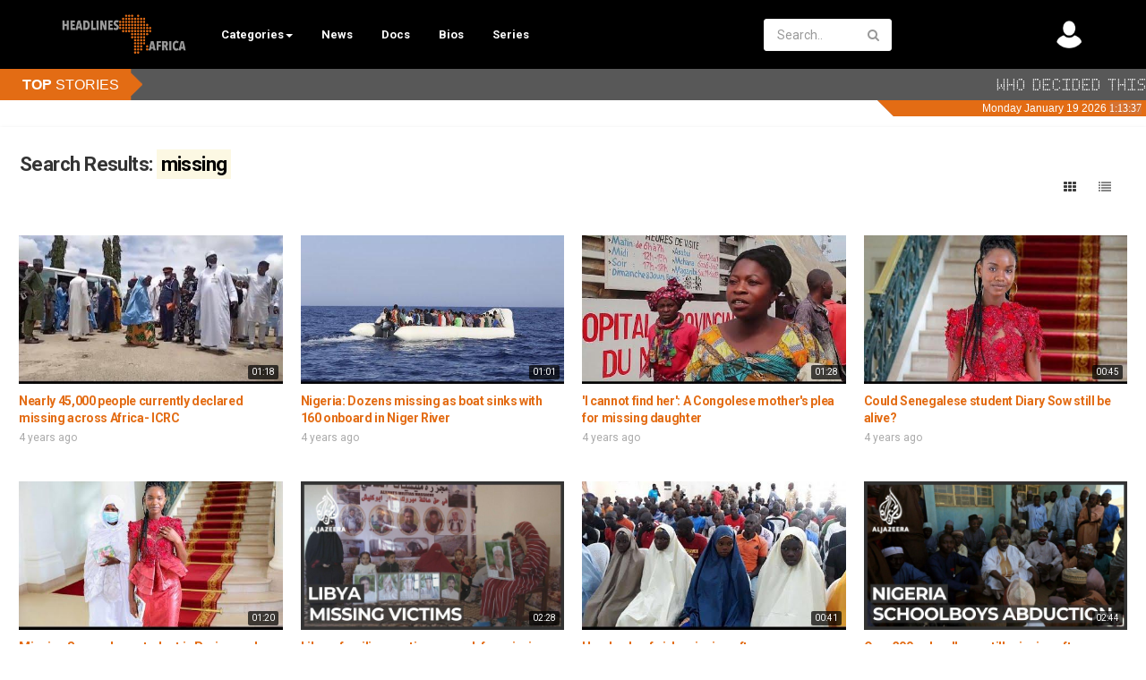

--- FILE ---
content_type: text/html; charset=utf-8
request_url: https://www.headlinesafrica.com/tags/missing/
body_size: 17575
content:
<!DOCTYPE html>
<!--[if IE 7 | IE 8]>
<html class="ie" dir="ltr">
<![endif]-->
<!--[if !(IE 7) | !(IE 8)  ]><!-->
<html dir="ltr">
<!--<![endif]-->
<head>

<!-- Global site tag (gtag.js) - Google Analytics -->
<script async custom-element="amp-ad" src="https://cdn.ampproject.org/v0/amp-ad-0.1.js"></script>

<script async src="https://www.googletagmanager.com/gtag/js?id=UA-9703914-1"></script>
<script>

  window.dataLayer = window.dataLayer || [];
  function gtag(){dataLayer.push(arguments);}
  gtag('js', new Date());

  gtag('config', 'UA-9703914-1');
  
</script>
<meta charset="UTF-8" />
<meta name="viewport" content="width=device-width, initial-scale=1, user-scalable=no">
<title>Search Results: &amp;quot;missing&amp;quot;</title>
<meta http-equiv="X-UA-Compatible" content="IE=9; IE=8; IE=7; IE=edge,chrome=1">
<meta name="title" content="Search Results: &amp;quot;missing&amp;quot;" />
<!--<meta name="keywords" content="" />-->
<meta name="description" content="Search Results: &amp;quot;missing&amp;quot;" />
<link href="https://fonts.googleapis.com/css?family=Lato:300&display=swap" rel="stylesheet">
<link rel="apple-touch-icon" sizes="180x180" href="https://www.headlinesafrica.com/templates/apollo/img/apple-touch-icon.png" alt="favicon">
<link rel="icon" type="image/png" sizes="32x32" href="https://www.headlinesafrica.com/templates/apollo/img/favicon-32x32.png" alt="favicon">
<link rel="icon" type="image/png" sizes="16x16" href="https://www.headlinesafrica.com/templates/apollo/img/favicon-16x16.png" alt="favicon">
<link rel="shortcut icon" href="https://www.headlinesafrica.com/templates/apollo/img/favicon.ico" alt="favicon">
<link rel="alternate" type="application/rss+xml" title="Search Results: &amp;quot;missing&amp;quot;" href="https://www.headlinesafrica.com/rss.php" />
<meta property="fb:app_id" content="162201557621" />
<meta name="twitter:card" content="summary_large_image">
<meta name="twitter:site" content="@headlinesafrica">
<meta name="twitter:title" content="Search Results: &amp;quot;missing&amp;quot;">
<!--<meta name="twitter:description" content="">-->
<meta name="twitter:creator" content="Headlines Africa">
<meta name="twitter:image" content="">
<script type='text/javascript' src='https://platform-api.sharethis.com/js/sharethis.js#property=5fc93c81cabef10011d3fae5&product=sop' async='async'></script>
<!--[if lt IE 9]>
<script src="//html5shim.googlecode.com/svn/trunk/html5.js"></script>
<![endif]-->
<link rel="stylesheet" href="https://www.headlinesafrica.com/templates/apollo/css/bootstrap.min.css">
<!--[if lt IE 9]>
<script src="//css3-mediaqueries-js.googlecode.com/svn/trunk/css3-mediaqueries.js"></script>
<![endif]-->
<link rel="stylesheet" type="text/css" media="screen" href="https://www.headlinesafrica.com/templates/apollo/css/apollo.css">
<link rel="stylesheet" type="text/css" media="screen" href="https://www.headlinesafrica.com/templates/apollo/css/animate.min.css">
<link rel="stylesheet" type="text/css" href="//fonts.googleapis.com/css?family=Roboto:400,300,500,700|Open+Sans:400,500,700">
<link rel="stylesheet" type="text/css" href="//netdna.bootstrapcdn.com/font-awesome/4.4.0/css/font-awesome.min.css">
<link rel="stylesheet" type="text/css" media="screen" href="https://www.headlinesafrica.com/templates/apollo/css/custom.css">
<script type="text/javascript">
var MELODYURL = "https://www.headlinesafrica.com";
var MELODYURL2 = "https://www.headlinesafrica.com";
var TemplateP = "https://www.headlinesafrica.com/templates/apollo";
var _LOGGEDIN_ = false;
 
</script>

<script type="text/javascript">
 var pm_lang = {
	lights_off: "Lights off",
	lights_on: "Lights on",
	validate_name: "Please enter a name",
	validate_username: "Please enter a username",
	validate_pass: "Please provide a password",
	validate_captcha: "Please enter the validation code",
	validate_email: "Please enter a valid email address",
	validate_agree: "Please accept our policy",
	validate_name_long: "Your name must consist of at least 2 characters",
	validate_username_long: "Your username must consist of at least 2 characters",
	validate_pass_long: "Your password must be at least 5 characters long",
	validate_confirm_pass_long: "Please enter the same password as above",
	choose_category: "Please choose a category",
	validate_select_file: "No file was selected/uploaded.",
	validate_video_title: "Please enter a title for this video",
	please_wait: "Loading...",
	// upload video page
	swfupload_status_uploaded: "Uploaded",
	swfupload_status_pending: "Continue with the rest of the form.",
	swfupload_status_queued: "Queued",
	swfupload_status_uploading: "Uploading...",
	swfupload_file: "File",
	swfupload_btn_select: "Select",
	swfupload_btn_cancel: "Cancel",
	swfupload_status_error: "Error",
	swfupload_error_oversize: "Size of the selected file(s) is greater than allowed limit",
	swfupload_friendly_maxsize: "",
	upload_errmsg2: "Bad file type. This type of files (extensions) is not allowed.",
	// playlist
	playlist_delete_confirm: "Are you sure you want to permanently delete this playlist?\n\nClick 'Cancel' to stop, 'OK' to delete.",
	playlist_delete_item_confirm: "You are about to remove this video from your playlist.\n\nClick 'Cancel' to stop, 'OK' to delete.",
	show_more: "Show more",
	show_less: "Show less",
	delete_video_confirmation: "Are you sure you want to delete this video?",
	browse_all: "Browse All"
 }
</script>


<style type="text/css">body {background-image: none; background-color: #ffffff; }header.header-bg {background-image: none; background-color: #000000; border-bottom-color: #000000; }.pm-top-nav {background-image: none; background-color: #000000; box-shadow: none; border-top-color: #000000; border-bottom-color: #000000; }ul.nav.nav-tabs li a.wide-nav-link {text-shadow: none; color: #ffffff; }.navslide-wrap ul li a {color: #ffffff; }.navslide-wrap ul li i {color: #ffffff; }#content h3 a {text-shadow: none; color: #e36c14; }#pm-related ul.pm-ul-sidelist-videos li h3 a {color: #e36c14; }#pm-related ul.pm-ul-sidelist-videos li h3 a:visited {color: #e36c14; }#content h5.media-heading a {text-shadow: none; color: #e36c14; }.header-logo > h3 > a {text-shadow: none; color: #e36c14; }.container-footer {text-shadow: none; background-color: #000000; border-color: #000000; }.container-footer footer .row-footer-horizontal {border-color: #000000; }.pm-language .pm-language-list {background-color: #000000; }.container-footer footer .row-footer-horizontal p {text-shadow: none; color: #ffffff; }.container-footer footer .row-footer-horizontal a {text-shadow: none; color: #ffffff; }.container-footer footer a {text-shadow: none; color: #ffffff; }.container-footer footer .list-social-sites i {color: #ffffff; }.container-footer footer .row-footer-vertical .list-social-sites i {color: #ffffff; }.container-footer footer .pm-language a.btn.btn-link {color: #ffffff; }</style>
</head>
<body>

<div class="container-fluid no-padding">
<header class="header-bg">
<div class="pm-top-head">
	<div class="row">
		<div class="col-xs-7 col-sm-3 col-md-3">
			<div class="header-logo">
							<a href="https://www.headlinesafrica.com/index.html" rel="home"><img src="//www.headlinesafrica.com/uploads/custom-logo.png" alt="Headlines Africa - Africa&#039;s video news network" title="Headlines Africa - Africa&#039;s video news network" border="0" /></a>
						</div>
		</div>
        
        
        
        
        
        
<div class="pm-top-nav">
		<div class="row">
			<div class=" col-sm-12 col-md-12">
				<ul class="nav nav-tabs">
					<!--<li><a href="https://www.headlinesafrica.com/index.html" class="wide-nav-link hidden-xs">Home</a></li>-->
					<li class="dropdown">
					<a href="https://www.headlinesafrica.com/browse.html" class="dropdown-toggle wide-nav-link disabled hidden-xs hidden-sm" data-target="#" role="button" data-toggle="dropdown"><!--News Stories-->Categories<b class="caret"></b></a>
					<a href="#" class="dropdown-toggle wide-nav-link disabled visible-xs visible-sm" data-target="#" role="button" data-toggle="dropdown">Categories<b class="caret"></b></a>
                   
                    
                    <!--mobile-->
					<ul class="dropdown-menu animated fast absoluteSlideInUp">
						 
						<li class="dropdown-submenu"><a href="https://www.headlinesafrica.com/browse-north-afria-videos-1-date.html" class="dropdown-submenu">North Africa</a>
<ul class='dropdown-menu'>
	<li class=""><a href="https://www.headlinesafrica.com/browse-algeria-videos-1-date.html" class="">Algeria</a>	</li>
	<li class=""><a href="https://www.headlinesafrica.com/browse-egypt-videos-1-date.html" class="">Egypt</a>	</li>
	<li class=""><a href="https://www.headlinesafrica.com/browse-libya-videos-1-date.html" class="">Libya</a>	</li>
	<li class=""><a href="https://www.headlinesafrica.com/browse-morocco-videos-1-date.html" class="">Morocco</a>	</li>
	<li class=""><a href="https://www.headlinesafrica.com/browse-tunisia-videos-1-date.html" class="">Tunisia</a>	</li>
</ul>
</li>
<li class="dropdown-submenu"><a href="https://www.headlinesafrica.com/browse-saharan-africa-videos-1-date.html" class="dropdown-submenu">Saharan Africa</a>
<ul class='dropdown-menu'>
	<li class=""><a href="https://www.headlinesafrica.com/browse-chad-videos-1-date.html" class="">Chad</a>	</li>
	<li class=""><a href="https://www.headlinesafrica.com/browse-mali-videos-1-date.html" class="">Mali</a>	</li>
	<li class=""><a href="https://www.headlinesafrica.com/browse-mauritania-videos-1-date.html" class="">Mauritania</a>	</li>
	<li class=""><a href="https://www.headlinesafrica.com/browse-niger-videos-1-date.html" class="">Niger</a>	</li>
	<li class=""><a href="https://www.headlinesafrica.com/browse-south-sudan-videos-1-date.html" class="">South Sudan</a>	</li>
	<li class=""><a href="https://www.headlinesafrica.com/browse-sudan-videos-1-date.html" class="">Sudan</a>	</li>
</ul>
</li>
<li class="dropdown-submenu"><a href="https://www.headlinesafrica.com/browse-west-africa-videos-1-date.html" class="dropdown-submenu">West Africa</a>
<ul class='dropdown-menu'>
	<li class=""><a href="https://www.headlinesafrica.com/browse-benin-videos-1-date.html" class="">Benin</a>	</li>
	<li class=""><a href="https://www.headlinesafrica.com/browse-burkina-faso-videos-1-date.html" class="">Burkina Faso</a>	</li>
	<li class=""><a href="https://www.headlinesafrica.com/browse-cameroon-videos-1-date.html" class="">Cameroon</a>	</li>
	<li class=""><a href="https://www.headlinesafrica.com/browse-cote-divoire-videos-1-date.html" class="">Cote d'Ivoire</a>	</li>
	<li class=""><a href="https://www.headlinesafrica.com/browse-ghana-videos-1-date.html" class="">Ghana</a>	</li>
	<li class=""><a href="https://www.headlinesafrica.com/browse-guinea-bissau-videos-1-date.html" class="">Guinea Bissau</a>	</li>
	<li class=""><a href="https://www.headlinesafrica.com/browse-guinea-videos-1-date.html" class="">Guinea</a>	</li>
	<li class=""><a href="https://www.headlinesafrica.com/browse-liberia-videos-1-date.html" class="">Liberia</a>	</li>
	<li class=""><a href="https://www.headlinesafrica.com/browse-senegal-videos-1-date.html" class="">Senegal</a>	</li>
	<li class=""><a href="https://www.headlinesafrica.com/browse-sierra-leone-videos-1-date.html" class="">Sierra Leone</a>	</li>
	<li class=""><a href="https://www.headlinesafrica.com/browse-togo-videos-1-date.html" class="">Togo</a>	</li>
	<li class=""><a href="https://www.headlinesafrica.com/browse-cape-verde-videos-1-date.html" class="">Cape Verde</a>	</li>
	<li class=""><a href="https://www.headlinesafrica.com/browse-gambia-videos-1-date.html" class="">Gambia</a>	</li>
	<li class=""><a href="https://www.headlinesafrica.com/browse-nigeria-videos-1-date.html" class="">Nigeria</a>	</li>
	<li class=""><a href="https://www.headlinesafrica.com/browse-sao-tome-and-principe-videos-1-date.html" class="">Sao Tome and Principe</a>	</li>
</ul>
</li>
<li class="dropdown-submenu"><a href="https://www.headlinesafrica.com/browse-central-africa-videos-1-date.html" class="dropdown-submenu">Central Africa</a>
<ul class='dropdown-menu'>
	<li class=""><a href="https://www.headlinesafrica.com/browse-equatorial-guinea-videos-1-date.html" class="">Equatorial Guinea</a>	</li>
	<li class=""><a href="https://www.headlinesafrica.com/browse-central-african-republic-videos-1-date.html" class="">Central African Republic</a>	</li>
	<li class=""><a href="https://www.headlinesafrica.com/browse-democratic-republic-of-congo-videos-1-date.html" class="">Democratic Republic of Congo</a>	</li>
	<li class=""><a href="https://www.headlinesafrica.com/browse-republic-of-congo-videos-1-date.html" class="">Republic of Congo</a>	</li>
	<li class=""><a href="https://www.headlinesafrica.com/browse-angola-videos-1-date.html" class="">Angola</a>	</li>
	<li class=""><a href="https://www.headlinesafrica.com/browse-burundi-videos-1-date.html" class="">Burundi</a>	</li>
	<li class=""><a href="https://www.headlinesafrica.com/browse-zambia-videos-1-date.html" class="">Zambia</a>	</li>
	<li class=""><a href="https://www.headlinesafrica.com/browse-rwanda-videos-1-date.html" class="">Rwanda</a>	</li>
	<li class=""><a href="https://www.headlinesafrica.com/browse-gabon-videos-1-date.html" class="">Gabon</a>	</li>
</ul>
</li>
<li class="dropdown-submenu"><a href="https://www.headlinesafrica.com/browse-east-africa-videos-1-date.html" class="dropdown-submenu">East Africa</a>
<ul class='dropdown-menu'>
	<li class=""><a href="https://www.headlinesafrica.com/browse-eritrea-videos-1-date.html" class="">Eritrea</a>	</li>
	<li class=""><a href="https://www.headlinesafrica.com/browse-ethiopia-videos-1-date.html" class="">Ethiopia</a>	</li>
	<li class=""><a href="https://www.headlinesafrica.com/browse-kenya-videos-1-date.html" class="">Kenya</a>	</li>
	<li class=""><a href="https://www.headlinesafrica.com/browse-somalia-videos-1-date.html" class="">Somalia</a>	</li>
	<li class=""><a href="https://www.headlinesafrica.com/browse-uganda-videos-1-date.html" class="">Uganda</a>	</li>
	<li class=""><a href="https://www.headlinesafrica.com/browse-malawi-videos-1-date.html" class="">Malawi</a>	</li>
	<li class=""><a href="https://www.headlinesafrica.com/browse-mozambique-videos-1-date.html" class="">Mozambique</a>	</li>
	<li class=""><a href="https://www.headlinesafrica.com/browse-tanzania-videos-1-date.html" class="">Tanzania</a>	</li>
	<li class=""><a href="https://www.headlinesafrica.com/browse-djibouti-videos-1-date.html" class="">Djibouti</a>	</li>
	<li class=""><a href="https://www.headlinesafrica.com/browse-madagascar-videos-1-date.html" class="">Madagascar</a>	</li>
	<li class=""><a href="https://www.headlinesafrica.com/browse-reunion-videos-1-date.html" class="">Reunion</a>	</li>
	<li class=""><a href="https://www.headlinesafrica.com/browse-seychelles-videos-1-date.html" class="">Seychelles</a>	</li>
	<li class=""><a href="https://www.headlinesafrica.com/browse-mauritius-videos-1-date.html" class="">Mauritius</a>	</li>
</ul>
</li>
<li class="dropdown-submenu"><a href="https://www.headlinesafrica.com/browse-southern-africa-videos-1-date.html" class="dropdown-submenu">Southern Africa</a>
<ul class='dropdown-menu'>
	<li class=""><a href="https://www.headlinesafrica.com/browse-botswana-videos-1-date.html" class="">Botswana</a>	</li>
	<li class=""><a href="https://www.headlinesafrica.com/browse-eswatini-videos-1-date.html" class="">Eswatini</a>	</li>
	<li class=""><a href="https://www.headlinesafrica.com/browse-lesotho-videos-1-date.html" class="">Lesotho</a>	</li>
	<li class=""><a href="https://www.headlinesafrica.com/browse-south-africa-videos-1-date.html" class="">South Africa</a>	</li>
	<li class=""><a href="https://www.headlinesafrica.com/browse-namibia-videos-1-date.html" class="">Namibia</a>	</li>
	<li class=""><a href="https://www.headlinesafrica.com/browse-zimbabwe-videos-1-date.html" class="">Zimbabwe</a>	</li>
</ul>
</li>
<li class=""><a href="https://www.headlinesafrica.com/browse-documentaries-videos-1-date.html" class="">Documentaries</a></li>
<li class=""><a href="https://www.headlinesafrica.com/browse-biographies-videos-1-date.html" class="">Biographies</a></li>

					</ul>
					</li>
					
                   
                    
                   <li> 
                    <a style="color:#ffffff;"  class="wide-nav-link hidden-xs" href="https://www.headlinesafrica.com/newvideos.html">News</a>
                   </li> <li>
                   
                    <li> 
                    <a style="color:#ffffff;"  class="wide-nav-link hidden-xs" href="https://www.headlinesafrica.com/browse-documentaries-videos-1-date.html">Docs</a>
                   </li> <li>
                   
                    
                    <a style="color:#ffffff;"  class="wide-nav-link hidden-xs" href="https://www.headlinesafrica.com/browse-biographies-videos-1-date.html">Bios</a>
                    </li>
                    
                    <li>
                   
                    
                    <a style="color:#ffffff;"  class="wide-nav-link hidden-xs" href="https://www.headlinesafrica.com/series/">Series</a>
                    </li>
                    
                    
                      <li> 
                   <!-- <a style="color:#ffffff;"  class="wide-nav-link hidden-xs" href="https://www.headlinesafrica.com/pages/about.html">About</a>
                   </li> <li>
                    
                    <a style="color:#ffffff;"  class="wide-nav-link hidden-xs" href="https://www.headlinesafrica.com/contact.html">Contact</a>
                    </li>-->
                    
                    <li>
                   
                    
                    <!--<a style="color:#ffffff;"  class="wide-nav-link hidden-xs" href="https://www.headlinesafrica.com/series/">Series</a>
                    </li>-->
                    
                    
					<!--					<li class="dropdown">
						<a href="https://www.headlinesafrica.com/series/" class="dropdown-toggle wide-nav-link disabled hidden-xs hidden-sm" data-target="#" role="button" data-toggle="dropdown">Series<b class="caret"></b></a>
						<a href="#" class="dropdown-toggle wide-nav-link disabled visible-xs visible-sm" data-target="#" role="button" data-toggle="dropdown">Series<b class="caret"></b></a><!--mobile-->

						<!--<ul class="dropdown-menu animated fast absoluteSlideInUp">
							<li class="visible-xs visible-sm"><a href="https://www.headlinesafrica.com/series/">Browse Series</a></li>--><!--mobile-->
							<!--<li class=""><a href="https://www.headlinesafrica.com/series/documentaries/" class="">Documentaries</a></li>

						</ul>
					</li>
					-->

					
									</ul>
			</div>

			<div class="hidden-xs col-sm-2 col-md-2">
							</div>
		</div>
	</div>		

        <div class="hidden-xs col-sm-3 col-md-3" id="pm-top-search">
						<form action="https://www.headlinesafrica.com/search.php" method="get" id="search" class="pm-search-form" name="search" onSubmit="return validateSearch('true');">
				<div class="input-group">
					<input class="form-control" id="pm-search" size="16" name="keywords" type="text" placeholder="Search..." x-webkit-speech="x-webkit-speech" onwebkitspeechchange="this.form.submit();" onblur="fill();" autocomplete="off">
					<input class="form-control" id="pm-video-id" size="16" name="video-id" type="hidden">
					<span class="input-group-btn">
						<button class="btn btn-default" type="submit"><i class="fa fa-search"></i></button>
					</span>
				</div><!-- /input-group -->
			</form>
			<div class="pm-search-suggestions hide-me">
				<ul class="pm-search-suggestions-list list-unstyled"></ul>
			</div>
					</div>

				<div class="col-xs col-sm-4 col-md-4">
			<ul class="list-inline navbar-pmuser">
				<li class="hidden-sm hidden-md hidden-lg"><a href="#" id="pm-top-mobile-search-show" class="" title="Search"><i class="mico mico-search"></i></a></li>
				 
				 
					<li class="hidden-xs"><a style="color:#ffffff;" href="https://www.headlinesafrica.com/register.html" ><img src="https://www.headlinesafrica.com/uploads/avatars/default.gif" width="30" alt="avatar"></a></li>
					 
			</ul>
		</div>
			</div><!--.row-->
	</div><!--.pm-top-head-->



</header>

<!------------TICKER----------->
<iframe src="https://headlinesafrica.com/templates/apollo/ticker.php" width="100%" scrolling="no" frameborder="0" height="550px" style="max-height:60px;"></iframe>
<!--------END TICKER----------->


<!--<link rel="stylesheet" href="https://headlinesafrica.com/newsletter/popup/stylesheets/style.css" />
<script src="https://cdnjs.cloudflare.com/ajax/libs/modernizr/2.8.3/modernizr.min.js"></script>-->

<!-----start pop up---->
       <!--<div id="popup-container">
        <a class="close">X</a>
          <div id="popup-window">
            <div class="modal-content1">
              <a href="#" class="your-class"></a>
           
           
<form action="http://headlinesafrica.com/newsletter/subscribe" method="POST" accept-charset="utf-8">
	
	

<div class="box box-primary borderless">
<div class="box-header">
<h3>Sign up for our weekly newsletter</h3>
</div>

<div class="box-body">
<div class="callout callout-info"><br/></div>

<div class="form-group field-text wrap-email">
<label for="name">Name</label><br/>
	<input type="text" name="name" id="name"/>
	<br/>
	<label for="email">Email</label><br/>
	<input type="email" name="email" id="email"/><br/><div style="display:none;">
	<label for="hp">HP</label><br/>
	<input type="text" name="hp" id="hp"/>
	</div>
	<input type="hidden" name="list" value="z7ziA3S0u48wN7EsCL121w"/>
	<input type="hidden" name="subform" value="yes"/>
    </div></div></div>
<div class="box-footer">
<div class="pull-right"><input type="submit" name="submit" id="submit" value="Subscribe"/></div>

<div class="clearfix"> </div>
</div>
</div>
</form>
        
         </div>
        </div>
      </div><p>-->
      <!-----end pop up---->
      <!-----REST OF POP UP SCRIPT IN FOOTER---->



	<div class="modal" id="modal-login-form">
	<div class="modal-dialog modal-sm">
		<div class="modal-content">
			<div class="modal-header">
			<button type="button" class="close" data-dismiss="modal"><span aria-hidden="true">&times;</span><span class="sr-only">Close</span></button>
				<h4 class="modal-title">Sign in</h4>
			</div>
			<div class="modal-body">
								<div class="hidden-md hidden-lg">
					<label>Don't have an account yet? Register today!</label>
												<a class="btn btn-sm btn-block btn-success" href="https://www.headlinesafrica.com/register.html">Register</a>
											<hr />
				</div>
				
				<form name="login_form" id="login-form" method="post" action="https://www.headlinesafrica.com/login.php">
	<div class="form-group">
		<label for="username">Username/Email</label>
		<input type="text" class="form-control" name="username" value="" placeholder="Username/Email">
	</div>
	<div class="form-group">
		<label for="pass">Password</label>
		<input type="password" class="form-control" id="pass" name="pass" maxlength="32" autocomplete="off" placeholder="Password">
	</div>
	<div class="form-group">
		<button type="submit" name="Login" value="Login" class="btn btn-success btn-with-loader" data-loading-text="Signing in...">Login</button> 
		<small><a href="https://www.headlinesafrica.com/login.html?do=forgot_pass">Forgot your password?</a></small>
	</div>
</form>							</div>
		</div>
	</div>
</div>		<div class="modal" id="modal-register-form">
	<div class="modal-dialog modal-sm">
		<div class="modal-content">
			<div class="modal-header">
			<button type="button" class="close" data-dismiss="modal"><span aria-hidden="true">&times;</span><span class="sr-only">Close</span></button>
				<h4 class="modal-title">Create your account</h4>
			</div>
			<div class="modal-body">
				<a href="https://www.headlinesafrica.com/register.html" class="btn btn-success btn-block">Register with E-mail</a>
							</div>
		</div>
	</div>
</div>	
<a id="top"></a>

<div class="mastcontent-wrap">
 
<div id="content">
	<div class="container-fluid">
		<div class="row">
			<div class="col-md-12">
				<div id="category-header" class="container-fluid pm-search-videos-page">
					<div class="pm-category-highlight">
						<h1>Search Results: <mark>missing</mark></h1>
					</div>
				</div>
			</div>
		</div>
	</div>
	<div class="container-fluid">
	  <div class="row">
		<div class="col-md-12">
			<div class="pm-section-head">
			<div class="btn-group btn-group-sort">
				<button class="btn btn-default" id="show-grid" rel="tooltip" title="Grid"><i class="fa fa-th"></i></button>
				<button class="btn btn-default" id="show-list" rel="tooltip" title="List"><i class="fa fa-list"></i></button>
			</div>
			</div>
			
			
			

						<ul class="row pm-ul-browse-videos list-unstyled" id="pm-grid">
							<li class="col-xs-6 col-sm-4 col-md-3">
				<div class="thumbnail">
	<div class="pm-video-thumb ripple">
		<span class="pm-label-duration">01:18</span>
		
								<a class="pm-watch-later-add btn btn-xs btn-default hidden-xs" rel="tooltip" data-placement="left" title="Watch Later" data-toggle="modal" data-backdrop="true" data-keyboard="true" href="#modal-login-form"><i class="fa fa-clock-o"></i></a>
							<a href="https://www.headlinesafrica.com/nearly-45000-people-currently-declared-missing-across-africa-icrc_3708cd5c2.html" title="Nearly 45,000 people currently declared missing across Africa- ICRC">
									<div class="pm-video-labels hidden-xs">
																			</div>
						<img src="https://www.headlinesafrica.com/templates/apollo/img/melody-lzld.png" alt="Nearly 45,000 people currently declared missing across Africa- ICRC" data-echo="https://www.headlinesafrica.com/uploads/thumbs/3708cd5c2-1.jpg" class="img-responsive">
		<span class="overlay"></span>
		</a>
	</div>

	<div class="caption">
		<h3><a href="https://www.headlinesafrica.com/nearly-45000-people-currently-declared-missing-across-africa-icrc_3708cd5c2.html" title="Nearly 45,000 people currently declared missing across Africa- ICRC" class="ellipsis">Nearly 45,000 people currently declared missing across Africa- ICRC</a></h3>
		
				<div class="pm-video-meta hidden-xs">
			<!--<span class="pm-video-author">by <a href="https://www.headlinesafrica.com/user/headlinesafrica/">HeadlinesAfrica</a></span>-->
 			
						<span class="pm-video-since"><time datetime="2021-08-31T03:45:13+0200" title="Tuesday, August 31, 2021 3:45 AM">4 years ago</time></span>
			<!-- 			<span class="pm-video-views"><i class="fa fa-eye"></i> 309</span>
			<span class=""><i class="fa fa-thumbs-up"></i> 0</span> -->
		</div>
			</div>
</div>				</li>
							<li class="col-xs-6 col-sm-4 col-md-3">
				<div class="thumbnail">
	<div class="pm-video-thumb ripple">
		<span class="pm-label-duration">01:01</span>
		
								<a class="pm-watch-later-add btn btn-xs btn-default hidden-xs" rel="tooltip" data-placement="left" title="Watch Later" data-toggle="modal" data-backdrop="true" data-keyboard="true" href="#modal-login-form"><i class="fa fa-clock-o"></i></a>
							<a href="https://www.headlinesafrica.com/nigeria-dozens-missing-as-boat-sinks-with-160-onboard-in-niger-river_9d28a79fd.html" title="Nigeria: Dozens missing as boat sinks with 160 onboard in Niger River">
									<div class="pm-video-labels hidden-xs">
																			</div>
						<img src="https://www.headlinesafrica.com/templates/apollo/img/melody-lzld.png" alt="Nigeria: Dozens missing as boat sinks with 160 onboard in Niger River" data-echo="https://www.headlinesafrica.com/uploads/thumbs/9d28a79fd-1.jpg" class="img-responsive">
		<span class="overlay"></span>
		</a>
	</div>

	<div class="caption">
		<h3><a href="https://www.headlinesafrica.com/nigeria-dozens-missing-as-boat-sinks-with-160-onboard-in-niger-river_9d28a79fd.html" title="Nigeria: Dozens missing as boat sinks with 160 onboard in Niger River" class="ellipsis">Nigeria: Dozens missing as boat sinks with 160 onboard in Niger River</a></h3>
		
				<div class="pm-video-meta hidden-xs">
			<!--<span class="pm-video-author">by <a href="https://www.headlinesafrica.com/user/headlinesafrica/">HeadlinesAfrica</a></span>-->
 			
						<span class="pm-video-since"><time datetime="2021-05-27T23:59:06+0200" title="Thursday, May 27, 2021 11:59 PM">4 years ago</time></span>
			<!-- 			<span class="pm-video-views"><i class="fa fa-eye"></i> 410</span>
			<span class=""><i class="fa fa-thumbs-up"></i> 0</span> -->
		</div>
			</div>
</div>				</li>
							<li class="col-xs-6 col-sm-4 col-md-3">
				<div class="thumbnail">
	<div class="pm-video-thumb ripple">
		<span class="pm-label-duration">01:28</span>
		
								<a class="pm-watch-later-add btn btn-xs btn-default hidden-xs" rel="tooltip" data-placement="left" title="Watch Later" data-toggle="modal" data-backdrop="true" data-keyboard="true" href="#modal-login-form"><i class="fa fa-clock-o"></i></a>
							<a href="https://www.headlinesafrica.com/i-cannot-find-her-a-congolese-mothers-plea-for-missing-daughter_0c0c9cc73.html" title="'I cannot find her': A Congolese mother's plea for missing daughter">
									<div class="pm-video-labels hidden-xs">
																			</div>
						<img src="https://www.headlinesafrica.com/templates/apollo/img/melody-lzld.png" alt="'I cannot find her': A Congolese mother's plea for missing daughter" data-echo="https://www.headlinesafrica.com/uploads/thumbs/0c0c9cc73-1.jpg" class="img-responsive">
		<span class="overlay"></span>
		</a>
	</div>

	<div class="caption">
		<h3><a href="https://www.headlinesafrica.com/i-cannot-find-her-a-congolese-mothers-plea-for-missing-daughter_0c0c9cc73.html" title="'I cannot find her': A Congolese mother's plea for missing daughter" class="ellipsis">'I cannot find her': A Congolese mother's plea for missing daughter</a></h3>
		
				<div class="pm-video-meta hidden-xs">
			<!--<span class="pm-video-author">by <a href="https://www.headlinesafrica.com/user/headlinesafrica/">HeadlinesAfrica</a></span>-->
 			
						<span class="pm-video-since"><time datetime="2021-05-27T01:10:47+0200" title="Thursday, May 27, 2021 1:10 AM">4 years ago</time></span>
			<!-- 			<span class="pm-video-views"><i class="fa fa-eye"></i> 391</span>
			<span class=""><i class="fa fa-thumbs-up"></i> 0</span> -->
		</div>
			</div>
</div>				</li>
							<li class="col-xs-6 col-sm-4 col-md-3">
				<div class="thumbnail">
	<div class="pm-video-thumb ripple">
		<span class="pm-label-duration">00:45</span>
		
								<a class="pm-watch-later-add btn btn-xs btn-default hidden-xs" rel="tooltip" data-placement="left" title="Watch Later" data-toggle="modal" data-backdrop="true" data-keyboard="true" href="#modal-login-form"><i class="fa fa-clock-o"></i></a>
							<a href="https://www.headlinesafrica.com/could-senegalese-student-diary-sow-still-be-alive_20e49a441.html" title="Could Senegalese student Diary Sow still be alive?">
									<div class="pm-video-labels hidden-xs">
																			</div>
						<img src="https://www.headlinesafrica.com/templates/apollo/img/melody-lzld.png" alt="Could Senegalese student Diary Sow still be alive?" data-echo="https://www.headlinesafrica.com/uploads/thumbs/20e49a441-1.jpg" class="img-responsive">
		<span class="overlay"></span>
		</a>
	</div>

	<div class="caption">
		<h3><a href="https://www.headlinesafrica.com/could-senegalese-student-diary-sow-still-be-alive_20e49a441.html" title="Could Senegalese student Diary Sow still be alive?" class="ellipsis">Could Senegalese student Diary Sow still be alive?</a></h3>
		
				<div class="pm-video-meta hidden-xs">
			<!--<span class="pm-video-author">by <a href="https://www.headlinesafrica.com/user/headlinesafrica/">HeadlinesAfrica</a></span>-->
 			
						<span class="pm-video-since"><time datetime="2021-01-21T16:24:39+0200" title="Thursday, January 21, 2021 4:24 PM">4 years ago</time></span>
			<!-- 			<span class="pm-video-views"><i class="fa fa-eye"></i> 434</span>
			<span class=""><i class="fa fa-thumbs-up"></i> 0</span> -->
		</div>
			</div>
</div>				</li>
							<li class="col-xs-6 col-sm-4 col-md-3">
				<div class="thumbnail">
	<div class="pm-video-thumb ripple">
		<span class="pm-label-duration">01:20</span>
		
								<a class="pm-watch-later-add btn btn-xs btn-default hidden-xs" rel="tooltip" data-placement="left" title="Watch Later" data-toggle="modal" data-backdrop="true" data-keyboard="true" href="#modal-login-form"><i class="fa fa-clock-o"></i></a>
							<a href="https://www.headlinesafrica.com/missing-senegalese-student-in-paris-may-have-not-been-kidnapped-french-sources_78f794c9f.html" title="Missing Senegalese student in Paris may have not been kidnapped- French sources">
									<div class="pm-video-labels hidden-xs">
																			</div>
						<img src="https://www.headlinesafrica.com/templates/apollo/img/melody-lzld.png" alt="Missing Senegalese student in Paris may have not been kidnapped- French sources" data-echo="https://www.headlinesafrica.com/uploads/thumbs/78f794c9f-1.jpg" class="img-responsive">
		<span class="overlay"></span>
		</a>
	</div>

	<div class="caption">
		<h3><a href="https://www.headlinesafrica.com/missing-senegalese-student-in-paris-may-have-not-been-kidnapped-french-sources_78f794c9f.html" title="Missing Senegalese student in Paris may have not been kidnapped- French sources" class="ellipsis">Missing Senegalese student in Paris may have not been kidnapped- French sources</a></h3>
		
				<div class="pm-video-meta hidden-xs">
			<!--<span class="pm-video-author">by <a href="https://www.headlinesafrica.com/user/headlinesafrica/">HeadlinesAfrica</a></span>-->
 			
						<span class="pm-video-since"><time datetime="2021-01-19T19:29:59+0200" title="Tuesday, January 19, 2021 7:29 PM">5 years ago</time></span>
			<!-- 			<span class="pm-video-views"><i class="fa fa-eye"></i> 358</span>
			<span class=""><i class="fa fa-thumbs-up"></i> 0</span> -->
		</div>
			</div>
</div>				</li>
							<li class="col-xs-6 col-sm-4 col-md-3">
				<div class="thumbnail">
	<div class="pm-video-thumb ripple">
		<span class="pm-label-duration">02:28</span>
		
								<a class="pm-watch-later-add btn btn-xs btn-default hidden-xs" rel="tooltip" data-placement="left" title="Watch Later" data-toggle="modal" data-backdrop="true" data-keyboard="true" href="#modal-login-form"><i class="fa fa-clock-o"></i></a>
							<a href="https://www.headlinesafrica.com/libyan-families-continue-search-for-missing-war-victims_136bdba39.html" title="Libyan families continue search for missing war victims">
									<div class="pm-video-labels hidden-xs">
																			</div>
						<img src="https://www.headlinesafrica.com/templates/apollo/img/melody-lzld.png" alt="Libyan families continue search for missing war victims" data-echo="https://www.headlinesafrica.com/uploads/thumbs/136bdba39-1.jpg" class="img-responsive">
		<span class="overlay"></span>
		</a>
	</div>

	<div class="caption">
		<h3><a href="https://www.headlinesafrica.com/libyan-families-continue-search-for-missing-war-victims_136bdba39.html" title="Libyan families continue search for missing war victims" class="ellipsis">Libyan families continue search for missing war victims</a></h3>
		
				<div class="pm-video-meta hidden-xs">
			<!--<span class="pm-video-author">by <a href="https://www.headlinesafrica.com/user/headlinesafrica/">HeadlinesAfrica</a></span>-->
 			
						<span class="pm-video-since"><time datetime="2021-01-04T15:55:58+0200" title="Monday, January 4, 2021 3:55 PM">5 years ago</time></span>
			<!-- 			<span class="pm-video-views"><i class="fa fa-eye"></i> 409</span>
			<span class=""><i class="fa fa-thumbs-up"></i> 0</span> -->
		</div>
			</div>
</div>				</li>
							<li class="col-xs-6 col-sm-4 col-md-3">
				<div class="thumbnail">
	<div class="pm-video-thumb ripple">
		<span class="pm-label-duration">00:41</span>
		
								<a class="pm-watch-later-add btn btn-xs btn-default hidden-xs" rel="tooltip" data-placement="left" title="Watch Later" data-toggle="modal" data-backdrop="true" data-keyboard="true" href="#modal-login-form"><i class="fa fa-clock-o"></i></a>
							<a href="https://www.headlinesafrica.com/hundreds-of-girls-missing-after-gunmen-attack-shool-in-nigeria_950cbe388.html" title="Hundreds of girls missing after gunmen attack shool in Nigeria">
									<div class="pm-video-labels hidden-xs">
																			</div>
						<img src="https://www.headlinesafrica.com/templates/apollo/img/melody-lzld.png" alt="Hundreds of girls missing after gunmen attack shool in Nigeria" data-echo="https://www.headlinesafrica.com/uploads/thumbs/950cbe388-1.jpg" class="img-responsive">
		<span class="overlay"></span>
		</a>
	</div>

	<div class="caption">
		<h3><a href="https://www.headlinesafrica.com/hundreds-of-girls-missing-after-gunmen-attack-shool-in-nigeria_950cbe388.html" title="Hundreds of girls missing after gunmen attack shool in Nigeria" class="ellipsis">Hundreds of girls missing after gunmen attack shool in Nigeria</a></h3>
		
				<div class="pm-video-meta hidden-xs">
			<!--<span class="pm-video-author">by <a href="https://www.headlinesafrica.com/user/headlinesafrica/">HeadlinesAfrica</a></span>-->
 			
						<span class="pm-video-since"><time datetime="2020-12-15T14:22:34+0200" title="Tuesday, December 15, 2020 2:22 PM">5 years ago</time></span>
			<!-- 			<span class="pm-video-views"><i class="fa fa-eye"></i> 449</span>
			<span class=""><i class="fa fa-thumbs-up"></i> 0</span> -->
		</div>
			</div>
</div>				</li>
							<li class="col-xs-6 col-sm-4 col-md-3">
				<div class="thumbnail">
	<div class="pm-video-thumb ripple">
		<span class="pm-label-duration">02:44</span>
		
								<a class="pm-watch-later-add btn btn-xs btn-default hidden-xs" rel="tooltip" data-placement="left" title="Watch Later" data-toggle="modal" data-backdrop="true" data-keyboard="true" href="#modal-login-form"><i class="fa fa-clock-o"></i></a>
							<a href="https://www.headlinesafrica.com/over-300-schoolboys-still-missing-after-nigeria-school-attack_21f356087.html" title="Over 300 schoolboys still missing after Nigeria school attack">
									<div class="pm-video-labels hidden-xs">
																			</div>
						<img src="https://www.headlinesafrica.com/templates/apollo/img/melody-lzld.png" alt="Over 300 schoolboys still missing after Nigeria school attack" data-echo="https://www.headlinesafrica.com/uploads/thumbs/21f356087-1.jpg" class="img-responsive">
		<span class="overlay"></span>
		</a>
	</div>

	<div class="caption">
		<h3><a href="https://www.headlinesafrica.com/over-300-schoolboys-still-missing-after-nigeria-school-attack_21f356087.html" title="Over 300 schoolboys still missing after Nigeria school attack" class="ellipsis">Over 300 schoolboys still missing after Nigeria school attack</a></h3>
		
				<div class="pm-video-meta hidden-xs">
			<!--<span class="pm-video-author">by <a href="https://www.headlinesafrica.com/user/headlinesafrica/">HeadlinesAfrica</a></span>-->
 			
						<span class="pm-video-since"><time datetime="2020-12-14T20:02:18+0200" title="Monday, December 14, 2020 8:02 PM">5 years ago</time></span>
			<!-- 			<span class="pm-video-views"><i class="fa fa-eye"></i> 435</span>
			<span class=""><i class="fa fa-thumbs-up"></i> 0</span> -->
		</div>
			</div>
</div>				</li>
							<li class="col-xs-6 col-sm-4 col-md-3">
				<div class="thumbnail">
	<div class="pm-video-thumb ripple">
		<span class="pm-label-duration">01:57</span>
		
								<a class="pm-watch-later-add btn btn-xs btn-default hidden-xs" rel="tooltip" data-placement="left" title="Watch Later" data-toggle="modal" data-backdrop="true" data-keyboard="true" href="#modal-login-form"><i class="fa fa-clock-o"></i></a>
							<a href="https://www.headlinesafrica.com/two-kiambu-boys-who-went-missing-found-dead-in-limuru-borehole_7b8f05025.html" title="Two Kiambu boys who went missing found dead in Limuru borehole">
									<div class="pm-video-labels hidden-xs">
												<span class="label label-pop">Popular</span>							</div>
						<img src="https://www.headlinesafrica.com/templates/apollo/img/melody-lzld.png" alt="Two Kiambu boys who went missing found dead in Limuru borehole" data-echo="https://www.headlinesafrica.com/uploads/thumbs/7b8f05025-1.jpg" class="img-responsive">
		<span class="overlay"></span>
		</a>
	</div>

	<div class="caption">
		<h3><a href="https://www.headlinesafrica.com/two-kiambu-boys-who-went-missing-found-dead-in-limuru-borehole_7b8f05025.html" title="Two Kiambu boys who went missing found dead in Limuru borehole" class="ellipsis">Two Kiambu boys who went missing found dead in Limuru borehole</a></h3>
		
				<div class="pm-video-meta hidden-xs">
			<!--<span class="pm-video-author">by <a href="https://www.headlinesafrica.com/user/headlinesafrica/">HeadlinesAfrica</a></span>-->
 			
						<span class="pm-video-since"><time datetime="2020-08-06T15:55:47+0200" title="Thursday, August 6, 2020 3:55 PM">5 years ago</time></span>
			<!-- 			<span class="pm-video-views"><i class="fa fa-eye"></i> 550</span>
			<span class=""><i class="fa fa-thumbs-up"></i> 0</span> -->
		</div>
			</div>
</div>				</li>
							<li class="col-xs-6 col-sm-4 col-md-3">
				<div class="thumbnail">
	<div class="pm-video-thumb ripple">
		<span class="pm-label-duration">02:58</span>
		
								<a class="pm-watch-later-add btn btn-xs btn-default hidden-xs" rel="tooltip" data-placement="left" title="Watch Later" data-toggle="modal" data-backdrop="true" data-keyboard="true" href="#modal-login-form"><i class="fa fa-clock-o"></i></a>
							<a href="https://www.headlinesafrica.com/rights-groups-want-zimbabwe-government-to-investigate-missing-activist_4236fb286.html" title="Rights Groups Want Zimbabwe Government to Investigate Missing Activist">
									<div class="pm-video-labels hidden-xs">
												<span class="label label-pop">Popular</span>							</div>
						<img src="https://www.headlinesafrica.com/templates/apollo/img/melody-lzld.png" alt="Rights Groups Want Zimbabwe Government to Investigate Missing Activist" data-echo="https://www.headlinesafrica.com/uploads/thumbs/4236fb286-1.jpg" class="img-responsive">
		<span class="overlay"></span>
		</a>
	</div>

	<div class="caption">
		<h3><a href="https://www.headlinesafrica.com/rights-groups-want-zimbabwe-government-to-investigate-missing-activist_4236fb286.html" title="Rights Groups Want Zimbabwe Government to Investigate Missing Activist" class="ellipsis">Rights Groups Want Zimbabwe Government to Investigate Missing Activist</a></h3>
		
				<div class="pm-video-meta hidden-xs">
			<!--<span class="pm-video-author">by <a href="https://www.headlinesafrica.com/user/headlinesafrica/">HeadlinesAfrica</a></span>-->
 			
						<span class="pm-video-since"><time datetime="2020-03-10T14:41:38+0200" title="Tuesday, March 10, 2020 2:41 PM">5 years ago</time></span>
			<!-- 			<span class="pm-video-views"><i class="fa fa-eye"></i> 632</span>
			<span class=""><i class="fa fa-thumbs-up"></i> 0</span> -->
		</div>
			</div>
</div>				</li>
							<li class="col-xs-6 col-sm-4 col-md-3">
				<div class="thumbnail">
	<div class="pm-video-thumb ripple">
		<span class="pm-label-duration">03:13</span>
		
								<a class="pm-watch-later-add btn btn-xs btn-default hidden-xs" rel="tooltip" data-placement="left" title="Watch Later" data-toggle="modal" data-backdrop="true" data-keyboard="true" href="#modal-login-form"><i class="fa fa-clock-o"></i></a>
							<a href="https://www.headlinesafrica.com/two-still-missing-in-kwa-dukuza-floods_27d2a285c.html" title="Two still missing in Kwa-Dukuza floods">
									<div class="pm-video-labels hidden-xs">
																			</div>
						<img src="https://www.headlinesafrica.com/templates/apollo/img/melody-lzld.png" alt="Two still missing in Kwa-Dukuza floods" data-echo="https://www.headlinesafrica.com/uploads/thumbs/27d2a285c-1.jpg" class="img-responsive">
		<span class="overlay"></span>
		</a>
	</div>

	<div class="caption">
		<h3><a href="https://www.headlinesafrica.com/two-still-missing-in-kwa-dukuza-floods_27d2a285c.html" title="Two still missing in Kwa-Dukuza floods" class="ellipsis">Two still missing in Kwa-Dukuza floods</a></h3>
		
				<div class="pm-video-meta hidden-xs">
			<!--<span class="pm-video-author">by <a href="https://www.headlinesafrica.com/user/headlinesafrica/">HeadlinesAfrica</a></span>-->
 			
						<span class="pm-video-since"><time datetime="2019-11-14T22:04:17+0200" title="Thursday, November 14, 2019 10:04 PM">6 years ago</time></span>
			<!-- 			<span class="pm-video-views"><i class="fa fa-eye"></i> 454</span>
			<span class=""><i class="fa fa-thumbs-up"></i> 0</span> -->
		</div>
			</div>
</div>				</li>
							<li class="col-xs-6 col-sm-4 col-md-3">
				<div class="thumbnail">
	<div class="pm-video-thumb ripple">
		<span class="pm-label-duration">08:09</span>
		
								<a class="pm-watch-later-add btn btn-xs btn-default hidden-xs" rel="tooltip" data-placement="left" title="Watch Later" data-toggle="modal" data-backdrop="true" data-keyboard="true" href="#modal-login-form"><i class="fa fa-clock-o"></i></a>
							<a href="https://www.headlinesafrica.com/has-r10-million-disappeared-from-limpopo_a60722b06.html" title="Has R10 million disappeared from Limpopo?">
									<div class="pm-video-labels hidden-xs">
																			</div>
						<img src="https://www.headlinesafrica.com/templates/apollo/img/melody-lzld.png" alt="Has R10 million disappeared from Limpopo?" data-echo="https://www.headlinesafrica.com/uploads/thumbs/a60722b06-1.jpg" class="img-responsive">
		<span class="overlay"></span>
		</a>
	</div>

	<div class="caption">
		<h3><a href="https://www.headlinesafrica.com/has-r10-million-disappeared-from-limpopo_a60722b06.html" title="Has R10 million disappeared from Limpopo?" class="ellipsis">Has R10 million disappeared from Limpopo?</a></h3>
		
				<div class="pm-video-meta hidden-xs">
			<!--<span class="pm-video-author">by <a href="https://www.headlinesafrica.com/user/headlinesafrica/">HeadlinesAfrica</a></span>-->
 			
						<span class="pm-video-since"><time datetime="2019-11-07T02:05:49+0200" title="Thursday, November 7, 2019 2:05 AM">6 years ago</time></span>
			<!-- 			<span class="pm-video-views"><i class="fa fa-eye"></i> 457</span>
			<span class=""><i class="fa fa-thumbs-up"></i> 0</span> -->
		</div>
			</div>
</div>				</li>
						</ul>
						<div class="clearfix"></div>

			        </div><!-- #content -->
      </div><!-- .row -->
    </div><!-- .container -->
</div> <!--.mastcontent-wrap-->



	<div class="pm-ads-banner" align="center"><script async src="https://pagead2.googlesyndication.com/pagead/js/adsbygoogle.js"></script>
<!-- Footer -->
<ins class="adsbygoogle"
     style="display:block"
     data-ad-client="ca-pub-4076521740467125"
     data-ad-slot="2122373699"
     data-ad-format="auto"
     data-full-width-responsive="true"></ins>
<script>
     (adsbygoogle = window.adsbygoogle || []).push({});
</script><img src="https://www.headlinesafrica.com/ajax.php?p=stats&do=show&aid=2&at=1" width="1" height="1" border="0" /></div>
</div><!--content-->
</div><!--.container-fluid no-padding-->



<div class="container-fluid container-footer" style="background-color:#FFF;">

<div style="padding-top:30px;">

<div  class="col-xs-4 col-sm-4 col-md-2" style="text-align:left; color:#999999;"><h4>North Africa</h4><p>
<a style="color:#e36c14;" href="https://www.headlinesafrica.com/browse-algeria-videos-1-date.html">Algeria</a><br />
<a style="color:#e36c14;" href="https://www.headlinesafrica.com/browse-morocco-videos-1-date.html">  Morocco</a><br />
<a style="color:#e36c14;" href="https://www.headlinesafrica.com/browse-egypt-videos-1-date.html"> Egypt</a><br />
<a style="color:#e36c14;" href="https://www.headlinesafrica.com/browse-libya-videos-1-date.html"> Libya</a><br />
<a style="color:#e36c14;" href="https://www.headlinesafrica.com/browse-tunisia-videos-1-date.html">  Tunisia</a> </div>

<div class="col-xs-4 col-sm-4 col-md-2" style="text-align:left; color:#999999;"><h4>Saharan Africa</h4><p>
<a style="color:#e36c14;" href="https://www.headlinesafrica.com/browse-mauritania-videos-1-date.html"> Mauritania</a><br />
<a style="color:#e36c14;" href="https://www.headlinesafrica.com/browse-mali-videos-1-date.html">  Mali</a><br />
<a style="color:#e36c14;" href="https://www.headlinesafrica.com/browse-niger-videos-1-date.html"> Niger</a><br />
<a style="color:#e36c14;" href="https://www.headlinesafrica.com/browse-chad-videos-1-date.html">  Chad</a><br />
<a style="color:#e36c14;" href="https://www.headlinesafrica.com/browse-sudan-videos-1-date.html"> Sudan</a><br />
<a style="color:#e36c14;" href="https://www.headlinesafrica.com/browse-south-sudan-videos-1-date.html"> South Sudan</a> </div>

<div class="col-xs-4 col-sm-4 col-md-2" style="text-align:left; color:#999999;"><h4>West Africa</h4><p>
<a style="color:#e36c14;" href="https://www.headlinesafrica.com/browse-benin-videos-1-date.html"> Benin</a><br />
<a style="color:#e36c14;" href="https://www.headlinesafrica.com/browse-burkina-faso-videos-1-date.html"> Burkina Faso</a><br />
<a style="color:#e36c14;" href="https://www.headlinesafrica.com/browse-cameroon-videos-1-date.html"> Cameroon</a><br />
<a style="color:#e36c14;" href="https://www.headlinesafrica.com/browse-cote-divoire-videos-1-date.html"> Cote d'Ivoire</a><br />
<a style="color:#e36c14;" href="https://www.headlinesafrica.com/browse-ghana-videos-1-date.html"> Ghana</a><br />
<a style="color:#e36c14;" href="https://www.headlinesafrica.com/browse-guinea-bissau-videos-1-date.html">Guinea Bissau</a><br />
<a style="color:#e36c14;" href="https://www.headlinesafrica.com/browse-guinea-videos-1-date.html">Guinea</a><br />
<a style="color:#e36c14;" href="https://www.headlinesafrica.com/browse-liberia-videos-1-date.html">Liberia</a><br />
<a style="color:#e36c14;" href="https://www.headlinesafrica.com/browse-senegal-videos-1-date.html">Senegal</a><br />
<a style="color:#e36c14;" href="https://www.headlinesafrica.com/browse-sierra-leone-videos-1-date.html">Sierra Leone</a><br />
<a style="color:#e36c14;" href="https://www.headlinesafrica.com/browse-togo-videos-1-date.html">Togo</a><br />
<a style="color:#e36c14;" href="https://www.headlinesafrica.com/browse-cape-verde-videos-1-date.html">Cape Verde</a><br />
<a style="color:#e36c14;" href="https://www.headlinesafrica.com/browse-gambia-videos-1-date.html">Gambia</a><br />
<a style="color:#e36c14;" href="https://www.headlinesafrica.com/browse-nigeria-videos-1-date.html">Nigeria</a><br />
<a style="color:#e36c14;" href="https://www.headlinesafrica.com/browse-sao-tome-and-principe-videos-1-date.html">Sao Tome and Principe</a></div>

<div class="col-xs-4 col-sm-4 col-md-2" style="text-align:left; color:#999999;"><h4>Central Africa</h4><p>
<a style="color:#e36c14;" href="https://www.headlinesafrica.com/browse-angola-videos-1-date.html">  Angola</a> <br>
<a style="color:#e36c14;" href="https://www.headlinesafrica.com/browse-burundi-videos-1-date.html">  Burundi</a> <br />
<a style="color:#e36c14;" href="https://www.headlinesafrica.com/browse-democratic-republic-of-congo-videos-1-date.html"> Democratic Republic of Congo</a><br />
<a style="color:#e36c14;" href="https://www.headlinesafrica.com/browse-central-african-republic-videos-1-date.html"> Central African Republic</a><br />
<a style="color:#e36c14;" href="https://www.headlinesafrica.com/browse-equatorial-guinea-videos-1-date.html">  Equatorial Guinea
</a><br />
<a style="color:#e36c14;" href="https://www.headlinesafrica.com/browse-gabon-videos-1-date.html">  Gabon</a> <br />
<a style="color:#e36c14;" href="https://www.headlinesafrica.com/browse-republic-of-congo-videos-1-date.html">  Republic of Congo</a><br />
<a style="color:#e36c14;" href="https://www.headlinesafrica.com/browse-rwanda-videos-1-date.html">  Rwanda</a><br />
<a style="color:#e36c14;" href="https://www.headlinesafrica.com/browse-zambia-videos-1-date.html">  Zambia</a><br />
</div>

<div class="col-xs-4 col-sm-4 col-md-2" style="text-align:left; color:#999999;"><h4>East Africa</h4><p>
<a style="color:#e36c14;" href="https://www.headlinesafrica.com/browse-eritrea-videos-1-date.html">  Eritrea</a><br />
<a style="color:#e36c14;" href="https://www.headlinesafrica.com/browse-ethiopia-videos-1-date.html">Ethiopia</a><br />
<a style="color:#e36c14;" href="https://www.headlinesafrica.com/browse-kenya-videos-1-date.html">Kenya</a><br />
<a style="color:#e36c14;" href="https://www.headlinesafrica.com/browse-somalia-videos-1-date.html">Somalia</a><br />
<a style="color:#e36c14;" href="https://www.headlinesafrica.com/browse-uganda-videos-1-date.html">Uganda</a><br />
<a style="color:#e36c14;" href="https://www.headlinesafrica.com/browse-malawi-videos-1-date.html">Malawi</a><br />
<a style="color:#e36c14;" href="https://www.headlinesafrica.com/browse-mozambique-videos-1-date.html">Mozambique</a><br />
<a style="color:#e36c14;" href="https://www.headlinesafrica.com/browse-tanzania-videos-1-date.html">Tanzania</a><br />
<a style="color:#e36c14;" href="https://www.headlinesafrica.com/browse-djibouti-videos-1-date.html">Djibouti</a><br />
<a style="color:#e36c14;" href="https://www.headlinesafrica.com/browse-madagascar-videos-1-date.html">Madagascar</a><br />
<a style="color:#e36c14;" href="https://www.headlinesafrica.com/browse-reunion-videos-1-date.html">Reunion</a><br />
<a style="color:#e36c14;" href="https://www.headlinesafrica.com/browse-seychelles-videos-1-date.html">Seychelles</a><br />
<a style="color:#e36c14;" href="https://www.headlinesafrica.com/browse-mauritius-videos-1-date.html">Mauritius</a>
</div>

<div class="col-xs-4 col-sm-4 col-md-2" style="text-align:left; color:#999999;"><h4>Southern Africa</a></h4><p>
<a style="color:#e36c14;" href="https://www.headlinesafrica.com/browse-botswana-videos-1-date.html">Botswana</a><br />
<a style="color:#e36c14;" href="https://www.headlinesafrica.com/browse-eswatini-videos-1-date.html">Eswatini</a><br />
<a style="color:#e36c14;" href="https://www.headlinesafrica.com/browse-lesotho-videos-1-date.html">Lesotho</a><br />
<a style="color:#e36c14;" href="https://www.headlinesafrica.com/browse-south-africa-videos-1-date.html">South Africa</a><br />
<a style="color:#e36c14;" href="https://www.headlinesafrica.com/browse-namibia-videos-1-date.html">Namibia</a><br />
<a style="color:#e36c14;" href="https://www.headlinesafrica.com/browse-zimbabwe-videos-1-date.html">Zimbabwe</a>
</div>
        
        </div>
        </div>
        
        
<div class="container-fluid container-footer">
	
	<footer>
    <br /><br />
    
     <div class="col-md-12	">
				<span style="color:#fff; font-size:18px;">
                <center><img src="https://www.headlinesafrica.com/uploads/custom-logo.png" width="200" /></center>
     <br />

Headlines Africa is a news video aggregation service that has been online since 2007. We update daily to bring you the latest news, documentaries and biographies from the African continent.

This website is a free resource and is available to everyone, everywhere. <b>Please help support us by turning off your ad-blocker</b>, the little money we make from ads helps maintain our site.

If you have any questions or suggestions for how we can improve our service, please don't hesitate to <a href="https://www.headlinesafrica.com/contact.html"><em>contact us</em></a>
</span><br /><br /><br /><br />
			</div>
            
            
		<div class="row row-footer-vertical">
        <div class="col-md-4">
				<ul class="list-inline">
					<li><a href="https://www.headlinesafrica.com/index.html">Home</a></li>


								                    
                    
					<li><a href="https://www.headlinesafrica.com/contact.html">Contact</a></li>
					<li><a href="https://www.headlinesafrica.com/page.php?name=terms-toa">Terms of Agreement</a></li>
                    
										<li><a href="https://www.headlinesafrica.com/register.html">Register</a></li>
									
				</ul>
			</div>
            
            
            
            
            
            
			<div class="hidden-xs col-sm-6 col-md-8">
				<div class="pull-right">
				<ul class="list-inline list-social-sites">
					<li><a href="https://facebook.com/headlinesafrica"><i class="fa fa-facebook"></i></a></li>
					<li><a href="https://twitter.com/headlinesafrica"><i class="fa fa-twitter"></i></a></li>
					<!--<li><a href="#"><i class="fa fa-youtube"></i></a></li>
					<li><a href="#"><i class="fa fa-instagram"></i></a></li>-->
				</ul>
				</div>
			</div>
		</div>

		<div class="row row-footer-horizontal">
			<div class="col-xs-12 col-sm-12 col-md-10">
			<ul class="list-inline">
				
				
			</ul>
			<p>	&copy; 2026 Headlines Africa - Africa's video news network. All rights reserved <!-- | Powered by <a href="http://redskwe.com" target="_blank"><img src="https://headlinesafrica.com/images/redskwe-logo.png" width="90"></a>--></p>
			</div>
			
			<div class="col-xs-12 col-sm-12 col-md-2">
						<div class="pm-language">
				<div class="btn-group dropup pull-right">
					<a class="btn btn-link dropdown-toggle" data-toggle="dropdown" href="#"><img src="https://www.headlinesafrica.com/lang/flags/us.png" width="16" height="10" alt="English" title="English" align="texttop"> English <span class="caret"></span></a>
					<ul class="dropdown-menu pm-language-list">
															<li><a href="#" title="Albanian" name="2" id="lang_select_2">Albanian</a></li>
																				<li><a href="#" title="Amharic" name="26" id="lang_select_26">Amharic</a></li>
																				<li><a href="#" title="Arabic" name="3" id="lang_select_3">Arabic</a></li>
																				<li><a href="#" title="Brazilian" name="4" id="lang_select_4">Brazilian</a></li>
																				<li><a href="#" title="Bulgarian" name="5" id="lang_select_5">Bulgarian</a></li>
																				<li><a href="#" title="Croatian" name="6" id="lang_select_6">Croatian</a></li>
																				<li><a href="#" title="Danish" name="7" id="lang_select_7">Danish</a></li>
																				<li><a href="#" title="Deutsch" name="8" id="lang_select_8">Deutsch</a></li>
																														<li><a href="#" title="Farsi" name="25" id="lang_select_25">Farsi</a></li>
																				<li><a href="#" title="Fran&#231;ais" name="9" id="lang_select_9">Fran&#231;ais</a></li>
																				<li><a href="#" title="Georgian" name="10" id="lang_select_10">Georgian</a></li>
																				<li><a href="#" title="Greek" name="27" id="lang_select_27">Greek</a></li>
																				<li><a href="#" title="Hebrew" name="23" id="lang_select_23">Hebrew</a></li>
																				<li><a href="#" title="Italian" name="11" id="lang_select_11">Italian</a></li>
																				<li><a href="#" title="Lithuanian" name="12" id="lang_select_12">Lithuanian</a></li>
																				<li><a href="#" title="Nederlands" name="13" id="lang_select_13">Nederlands</a></li>
																				<li><a href="#" title="Polish" name="14" id="lang_select_14">Polish</a></li>
																				<li><a href="#" title="Portuguese" name="15" id="lang_select_15">Portuguese</a></li>
																				<li><a href="#" title="Rom&#226;n&#259;" name="16" id="lang_select_16">Rom&#226;n&#259;</a></li>
																				<li><a href="#" title="Russian" name="17" id="lang_select_17">Russian</a></li>
																				<li><a href="#" title="Serbian" name="18" id="lang_select_18">Serbian</a></li>
																				<li><a href="#" title="Slovak" name="19" id="lang_select_19">Slovak</a></li>
																				<li><a href="#" title="Spanish" name="20" id="lang_select_20">Spanish</a></li>
																				<li><a href="#" title="Swedish" name="21" id="lang_select_21">Swedish</a></li>
																				<li><a href="#" title="T&uuml;rk&ccedil;e" name="22" id="lang_select_22">T&uuml;rk&ccedil;e</a></li>
																				<li><a href="#" title="Thai" name="24" id="lang_select_24">Thai</a></li>
															</ul>
				</div>
			</div>
						</div>
		</div>
	</footer>
</div>




<script type="text/javascript" src="//ajax.googleapis.com/ajax/libs/jquery/1.11.3/jquery.min.js"></script>
<script type="text/javascript" src="//code.jquery.com/jquery-migrate-1.2.1.min.js"></script>



<script type="text/javascript" src="//netdna.bootstrapcdn.com/bootstrap/3.2.0/js/bootstrap.min.js"></script>
<script type="text/javascript" src="https://www.headlinesafrica.com/templates/apollo/js/theme.js"></script>
<script type="text/javascript">

// $(window).scroll(function() {
//   if ($(this).scrollTop() > 1){  
//     $('header').addClass("sticky-head");
//   }
//   else {
//     $('header').removeClass("sticky-head");
//   }
// });

$(document).ready(function() { 

	$('.pm-search-form').focusin(function() {
		$(this).children('.input-group').addClass("focused");
	});
	$('.pm-search-form').focusout(function() {
		$(this).children('.input-group').removeClass("focused");
	});


  $(function() {
	$('.ripple').on('click', function (event) {
	  //event.preventDefault();
	  
	  var $div = $('<div/>'),
		  btnOffset = $(this).offset(),
			xPos = event.pageX - btnOffset.left,
			yPos = event.pageY - btnOffset.top;
	  
	  $div.addClass('ripple-effect');
	  var $ripple = $(".ripple-effect");
	  
	  $ripple.css("height", $(this).height());
	  $ripple.css("width", $(this).height());
	  $div
		.css({
		  top: yPos - ($ripple.height()/2),
		  left: xPos - ($ripple.width()/2),
		  background: $(this).data("ripple-color")
		}) 
		.appendTo($(this));

	  window.setTimeout(function(){
		$div.remove();
	  }, 2000);
	});
  });
});


$(document).ready(function() {
	echo.init({
		offset: 600,
		throttle: 200,
		unload: false,
	});


	if($('ul.pagination').length) {
		// $('ul.pagination.pagination-arrows li a').first().html("<i class='fa fa-arrow-left'></i>");
		// $('ul.pagination.pagination-arrows li a').last().html("<i class='fa fa-arrow-right'></i>");
		$('ul.pagination.pagination-arrows li a').first().html("<i class='fa fa-arrow-left'></i>");
		$('ul.pagination.pagination-arrows li a').last().html("<i class='fa fa-arrow-right'></i>");
	}

});

// In-button Feedback (Icon)
$(document).ready(function() {
	$('.btn-with-loader').on('click', function() {
		var $this = $(this);
		$this.button('Loading').prepend('<i class="btn-loader"></i>');
		setTimeout(function() {
			$this.button('reset');
		}, 2000);
	});
});
// Page Loading Feedback (Red Stripe)
$(document).ready(function() {
  $(".pm-section-highlighted, .pm-ul-browse-videos").animsition({
	linkElement: '.animsition',
	loading: false,
	timeout: true,
	timeoutCountdown: 5000,
	browser: [ 'animation-duration', '-webkit-animation-duration'],
	overlay : false,
	overlayClass : '',
	overlayParentElement : 'body',
	transition: function(url){ 
		$('header').append('<div class="pm-horizontal-loader"></div>');
		window.location.href = url; }
  });
});

// Global settings for notifications
$(document).ready(function() {
	$.notifyDefaults({
	// settings
	element: 'body',
	position: null,
	type: "info",
	allow_dismiss: true,
	newest_on_top: true,
	showProgressbar: false,
	placement: {
		from: "top", // top, bottom
		align: "right" // left, right, center
	},
	offset: {
		x: 20,
		y: 100
		},
	spacing: 10,
	z_index: 1031,
	delay: 10000,
	timer: 1000,
	url_target: '_blank',
	mouse_over: null,
	animate: {
		enter: 'animated fadeInDown',//'animated fadeIn',
		exit: 'animated fadeOutUpBig',//'animated fadeOut'
	},
	onShow: null,
	onShown: null,
	onClose: null,
	onClosed: null,
	template: '<div data-notify="container" class="growl alert alert-{0}" role="alert">' +
				'<button type="button" aria-hidden="true" class="close" data-notify="dismiss">&times;</button>' +
				'<span data-notify="icon"></span> ' +
				'<span data-notify="title">{1}</span> ' +
				'<span data-notify="message">{2}</span>' +
				'<div class="progress" data-notify="progressbar">' +
					'<div class="progress-bar progress-bar-{0}" role="progressbar" aria-valuenow="0" aria-valuemin="0" aria-valuemax="100" style="width: 0%;"></div>' +
				'</div>' +
				'<a href="{3}" target="{4}" data-notify="url"></a>' +
			'</div>',
	PM_exitAnimationTimeout: 0 // PHP Melody custom settings
	});
});
</script>





<script src="https://www.headlinesafrica.com/templates/apollo/js/jquery.plugins.a.js" type="text/javascript"></script>
<script src="https://www.headlinesafrica.com/js/jquery.typewatch.js" type="text/javascript"></script>
<script src="https://www.headlinesafrica.com/js/melody.dev.js" type="text/javascript"></script>
<script src="https://www.headlinesafrica.com/templates/apollo/js/melody.dev.js" type="text/javascript"></script>
<script src="https://www.headlinesafrica.com/templates/apollo/js/jquery.plugins.b.js" type="text/javascript"></script>


 



<script type="text/javascript">
$(document).ready(function() {
	$('textarea').autosize();
	//$('.fileinput').fileinput();
	$(".ellipsis").dotdotdot({
	ellipsis : '...',
	wrap : 'word',
	watch: true,
	height : 40
	});
});
</script>



<script type="text/javascript">
$(document).ready(function () {
// live search
$('#pm-search').typeWatch({
	callback: function() {		
	$.ajax({
		type: "POST",
		url: MELODYURL2 + "/ajax-search.php",
		data: {
			"queryString": $('#pm-search').val()
		},
		dataType: "html",
		success: function(b){
			if (b.length > 0) {
				$(".pm-search-suggestions-list").html(b);

				$(".pm-search-suggestions").show(function() {

					var $listItems = $('.pm-search-suggestions-list').find('li');

					$('#pm-search').keydown(function(e)
					{

						var key = e.keyCode,
							$selected = $listItems.filter('.selected'),
							$current;

						if ( key === 27 ) { // ESC
							$(".pm-search-suggestions").hide();
						}

						if( key == 38 || key == 40 ){ // UP/DOWN
							e.preventDefault();
						}

						if ( key != 38 && key != 40 ) return;

						$listItems.removeClass('selected');

						if ( key == 40 ) // Down key
						{
							if ( ! $selected.length || $selected.is(':last-child') ) {
								$current = $listItems.eq(0);
							}
							else {
								$current = $selected.next();
							}
						}
						else if ( key == 38 ) // Up key
						{
							if ( ! $selected.length || $selected.is(':first-child') ) {
								$current = $listItems.last();
							}
							else {
								$current = $selected.prev();
							}
						}

						$current.addClass('selected');
						$selected_url = $current.find('a').attr('href');

						$selected_id = $current.attr('data-video-id');

						($('#pm-video-id').val($selected_id));

					});

					$(document).on('click', (function(e) {
						if(e.target.className !== "pm-search-suggestions" && e.target.id !== "pm-search") {
								$(".pm-search-suggestions").hide();
						}}));
				});

			} else {
				$(".pm-search-suggestions").hide();
			}
		}
	});
},
wait: 400,
highlight: true,
captureLength: 3
});
});
</script>



<script src="https://www.headlinesafrica.com/templates/apollo/js/melody.social.dev.js" type="text/javascript"></script>





<script src="https://www.headlinesafrica.com/templates/apollo/js/jquery.cropit.js" type="text/javascript"></script>
<script type="text/javascript"> 
$(function() {
	var cropit_avatar_notify = null;
	var cropit_cover_notify = null;
	var cropit_notify_type = 'info';
	
	// Avatar
	$('.pm-profile-avatar-pic').cropit({
		smallImage: 'allow',
		// width: 180, 
		// height: 180,
		width: 120,
		height: 120,
		preview: '.pm-profile-avatar-preview',
		onImageLoading: function(){
			cropit_avatar_notify = $.notify({message: pm_lang.please_wait}, {type: cropit_notify_type});
		},
		onImageLoaded: function() {
			cropit_avatar_notify.close();
		},
		onImageError: function(){
			cropit_avatar_notify.close();
		}
	});

	$('#btn-edit-avatar').click(function() {
		$('#cropit-avatar-input').click();
		$('#cropit-avatar-form').css('visibility', 'visible');
		$('.cropit-image-preview').removeClass('animated fadeIn');
	});

	$('.btn-cancel-avatar').click(function() {
		$('.pm-profile-avatar-pic .cropit-image-preview').removeClass('cropit-image-loaded').addClass('animated fadeIn');
		$('#cropit-avatar-form').css('visibility', 'hidden');
		return false;
	});

	$('form#cropit-avatar-form').submit(function() {
		
		var image_data = $('.pm-profile-avatar-pic').cropit('export', {
			type: 'image/jpeg',
			quality: .9,
			fillBg: '#333'
		});
		
		// Move cropped image data to hidden input
		$('.hidden-avatar-data-img').val(image_data);
		
		$.ajax({
			url: MELODYURL2 + "/ajax.php",
			type: "POST",
			dataType: "json",
			data: $('#cropit-avatar-form').serialize(),
			beforeSend: function(jqXHR, settings) {
				// clean error message container
				//cropit_avatar_notify.close();
				$.notifyClose();
				cropit_avatar_notify = $.notify({message: pm_lang.swfupload_status_uploading}, {type: cropit_notify_type});
			},
		})
		.done(function(data){
			cropit_avatar_notify.close();
			if (data.success) { 
				// hide form action buttons 
				$('#cropit-avatar-form').css('visibility', 'hidden');
				
				// reset background with uploaded image 
				$('.pm-profile-avatar-pic .cropit-image-preview img').attr('src', data.file_url);
				
				// stop image movement ability
				$('.pm-profile-avatar-pic .cropit-image-preview').addClass('animated fadeIn');
				// timeout required to allow time for the uploaded image to load before removing the current image obj (and avoid a image-swapping 'glitch')
				setTimeout(function(){
					$('.pm-profile-avatar-pic .cropit-image-preview').removeClass('cropit-image-loaded')
				}, 700);
				
				// unload selected image to let the user re-select the same image
				$('.pm-profile-avatar-pic input.cropit-image-input')[0].value = null;
			}
			cropit_avatar_notify = $.notify({message: data.msg}, {type: data.alert_type});
		});

		return false;
	});
	
	var cropit_cover_height = parseInt($('.pm-profile-cover-preview').attr('data-cropit-height'));
	if ( ! cropit_cover_height) {
		cropit_cover_height = 200;
	}
		
	// Cover
	$('.pm-profile-cover-preview').cropit({
		smallImage: 'allow',
		height: cropit_cover_height,
		onImageLoading: function(){
			cropit_cover_notify = $.notify({message: pm_lang.please_wait}, {type: cropit_notify_type});
		},
		onImageLoaded: function() {
			cropit_cover_notify.close();
		},
		onImageError: function(){
			cropit_cover_notify.close();
		}
	});

	$('#btn-edit-cover').click(function() {
		$('#cropit-cover-input').click();
		$('#cropit-cover-form').css('visibility', 'visible');
		$('.cropit-image-preview').removeClass('animated fadeIn');
	});

	$('.btn-cancel').click(function() {
		$('.pm-profile-cover-preview .cropit-image-preview').removeClass('cropit-image-loaded').addClass('animated fadeIn');
		$('#cropit-cover-form').css('visibility', 'hidden');
		return false;
	});

	$('form#cropit-cover-form').submit(function() {
		
		var image_data = $('.pm-profile-cover-preview').cropit('export', {
			type: 'image/jpeg',
			quality: .9,
			fillBg: '#333'
		});
		
		// Move cropped image data to hidden input
		$('.hidden-cover-data-img').val(image_data);
		
		$.ajax({
			url: MELODYURL2 + "/ajax.php",
			type: "POST",
			dataType: "json",
			data: $('#cropit-cover-form').serialize(),
			beforeSend: function(jqXHR, settings) {
				// clean error message container
				//cropit_cover_notify.close();
				$.notifyClose();
				cropit_cover_notify = $.notify({message: pm_lang.swfupload_status_uploading}, {type: cropit_notify_type});
			},
		})
		.done(function(data){
			cropit_cover_notify.close();
			if (data.success) { 
				// hide form action buttons 
				$('#cropit-cover-form').css('visibility', 'hidden');
				
				// reset background with uploaded image 
				$('.pm-profile-cover-preview .cropit-image-preview img').attr('src', data.file_url);
				
				// stop image movement ability
				$('.pm-profile-cover-preview .cropit-image-preview').addClass('animated fadeIn');
				// timeout required to allow time for the uploaded image to load before removing the current image obj (and avoid a image-swapping 'glitch')
				setTimeout(function(){
					$('.pm-profile-cover-preview .cropit-image-preview').removeClass('cropit-image-loaded')
				}, 700);
				
				// unload selected image to let the user re-select the same image
				$('.pm-profile-cover-preview input.cropit-image-input')[0].value = null;
			}
			cropit_cover_notify = $.notify({message: data.msg}, {type: data.alert_type});
		});

		return false;
	});
});
</script>



<style>

#popup{
	position:fixed;
	top:0;
	left:0;
	width:100%;
	height:100%;
	background:#333;
	z-index:999999;
	zoom: 1;
	filter: alpha(opacity=80);
	opacity: 0.8;
	display:none;
}

#popup-signup{
	position: fixed;
	top: 50%;
	left: 50%;
	transform: translate(-50%, -50%);
	width:550px;
	z-index:9999999;
	padding:30px;
	background:#E37E26;
	border:8px solid #fff;
	text-align:left;
	display:none;
}


#popup-signup h3{
	font-size:18px;
	margin:15px 0;
	color: #fff;
}

#popup-signup h4{
	font-size:32px;
	color:#fff;
	font-weight:normal;
}

#popup-signup p{
	font-size:18px;
	color:#333;
	font-weight:bold;
}

#popup-signup form{
	position:relative;
}

#popup-signup .text{
	border:0;
	padding:6px;
	width:150px;
	font-size:14px;
	position:relative;
	z-index:999999;	
}

#popup-signup .af-element{
	float:left;
	margin-right:15px;
	margin-top:10px;
}

#popup-signup .buttonContainer{
	position:relative;
	top:14px;
}

#popup-signup .buttonContainer .submit{
	color: white;
	border-radius: 4px;
	border:0;
	font-size:16px;
	padding:4px 6px;
	text-shadow: 0 1px 1px rgba(0, 0, 0, 0.2);
	background: #000;
}

#popup-signup .buttonContainer .submit:hover{
	cursor:pointer;
	background:#333;
}

#closepopup{
	position:absolute;
	top:-25px;
	right:-25px;
}

#closepopup:hover{
	cursor:pointer;
}

#popup-signup ul li{
	font-size:16px;
	margin-bottom:10px;
	list-style-type:square;
	margin-left:30px;
}
</style>



<!-------start pop up scripts----->
    <!--<script src="https://headlinesafrica.com/newsletter/popup/js/jquery.cookie.js"></script>
    <script src="https://headlinesafrica.com/newsletter/popup/js/custom.js"></script>-->
 <!-------end pop up scripts----->
 
 <!-- Go to www.addthis.com/dashboard to customize your tools -->
<script type="text/javascript" src="//s7.addthis.com/js/300/addthis_widget.js#pubid=ra-5fc90b7f8ba339d5"></script>

   
</body>
</html>

--- FILE ---
content_type: text/html; charset=utf-8
request_url: https://www.google.com/recaptcha/api2/aframe
body_size: 269
content:
<!DOCTYPE HTML><html><head><meta http-equiv="content-type" content="text/html; charset=UTF-8"></head><body><script nonce="bPkYZPTuxdZkWooZFYjm6A">/** Anti-fraud and anti-abuse applications only. See google.com/recaptcha */ try{var clients={'sodar':'https://pagead2.googlesyndication.com/pagead/sodar?'};window.addEventListener("message",function(a){try{if(a.source===window.parent){var b=JSON.parse(a.data);var c=clients[b['id']];if(c){var d=document.createElement('img');d.src=c+b['params']+'&rc='+(localStorage.getItem("rc::a")?sessionStorage.getItem("rc::b"):"");window.document.body.appendChild(d);sessionStorage.setItem("rc::e",parseInt(sessionStorage.getItem("rc::e")||0)+1);localStorage.setItem("rc::h",'1768785215859');}}}catch(b){}});window.parent.postMessage("_grecaptcha_ready", "*");}catch(b){}</script></body></html>